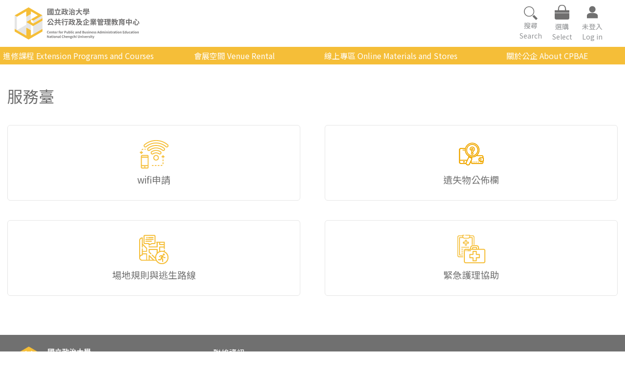

--- FILE ---
content_type: application/javascript; charset=UTF-8
request_url: https://cpbae.nccu.edu.tw/cpbae/_nuxt/1c9437d.js
body_size: 1108
content:
(window.webpackJsonp=window.webpackJsonp||[]).push([[129,58],{645:function(e,t,r){var content=r(742);"string"==typeof content&&(content=[[e.i,content,""]]),content.locals&&(e.exports=content.locals);(0,r(21).default)("0a79488e",content,!0,{sourceMap:!1})},741:function(e,t,r){"use strict";r(645)},742:function(e,t,r){(t=r(20)(!1)).push([e.i,".service-list[data-v-e1a1e7d0]{padding:0;margin:0 auto}.service-item[data-v-e1a1e7d0]{border:1px solid #e5e5e5;border-radius:6px;padding:11px 16px;width:227px;height:155px;margin:1%;font-size:19px;color:#707070;cursor:pointer}.service-item[data-v-e1a1e7d0]:hover{color:#f5be38}.service-item[data-v-e1a1e7d0]:first-child{margin-left:0}.service-item[data-v-e1a1e7d0]:last-child{margin-right:0}.service-item img[data-v-e1a1e7d0]{height:60px;width:60px}@media (max-width:1290px){.service-item[data-v-e1a1e7d0]{width:48%}.service-item[data-v-e1a1e7d0]:nth-child(odd){margin-left:0}.service-item[data-v-e1a1e7d0]:nth-child(2n){margin-right:0}.service-item[data-v-e1a1e7d0]{margin:20px 2%}}@media (max-width:800px){.service-item[data-v-e1a1e7d0]{width:100%}}",""]),e.exports=t},842:function(e,t,r){"use strict";r.r(t);r(7),r(5),r(4),r(2),r(6),r(23);var n=r(8),c=r(0),o=r(10);function d(object,e){var t=Object.keys(object);if(Object.getOwnPropertySymbols){var r=Object.getOwnPropertySymbols(object);e&&(r=r.filter((function(e){return Object.getOwnPropertyDescriptor(object,e).enumerable}))),t.push.apply(t,r)}return t}var l={transition:"slide-left",computed:function(e){for(var i=1;i<arguments.length;i++){var source=null!=arguments[i]?arguments[i]:{};i%2?d(Object(source),!0).forEach((function(t){Object(c.a)(e,t,source[t])})):Object.getOwnPropertyDescriptors?Object.defineProperties(e,Object.getOwnPropertyDescriptors(source)):d(Object(source)).forEach((function(t){Object.defineProperty(e,t,Object.getOwnPropertyDescriptor(source,t))}))}return e}({},Object(o.c)({getPostList:"inet/getPostList"})),fetch:function(e){return Object(n.a)(regeneratorRuntime.mark((function t(){var r;return regeneratorRuntime.wrap((function(t){for(;;)switch(t.prev=t.next){case 0:return r=e.store,t.next=3,r.dispatch("inet/getApiPostList",{id:78,action:"inet/setApiPost"});case 3:case"end":return t.stop()}}),t)})))()},methods:{setPage:function(e){e&&window.open(e)}}},f=(r(741),r(14)),component=Object(f.a)(l,(function(){var e=this,t=e.$createElement,r=e._self._c||t;return r("div",{staticClass:"container cpbae-page-padding"},[r("span",{staticClass:"cpbae-title mb-3"},[e._v("服務臺")]),e._v(" "),r("ul",{staticClass:"flex-row align-center flex-wrap service-list "},e._l(e.getPostList.dataList,(function(t,n){return r("li",{key:n,staticClass:"service-item flex-column-center",on:{click:function(r){e.setPage(t.info.Memo?JSON.parse(t.info.Memo).url:"")}}},[t.attachList.length>0?r("img",{staticClass:"mb-2",attrs:{src:t.attachList[0].Url,alt:t.attachList[0].Title}}):e._e(),e._v("\n      "+e._s(t.info.Title)+"\n    ")])})),0)])}),[],!1,null,"e1a1e7d0",null);t.default=component.exports},995:function(e,t,r){"use strict";r.r(t);var n=r(842).default,c=r(14),component=Object(c.a)(n,void 0,void 0,!1,null,null,null);t.default=component.exports}}]);